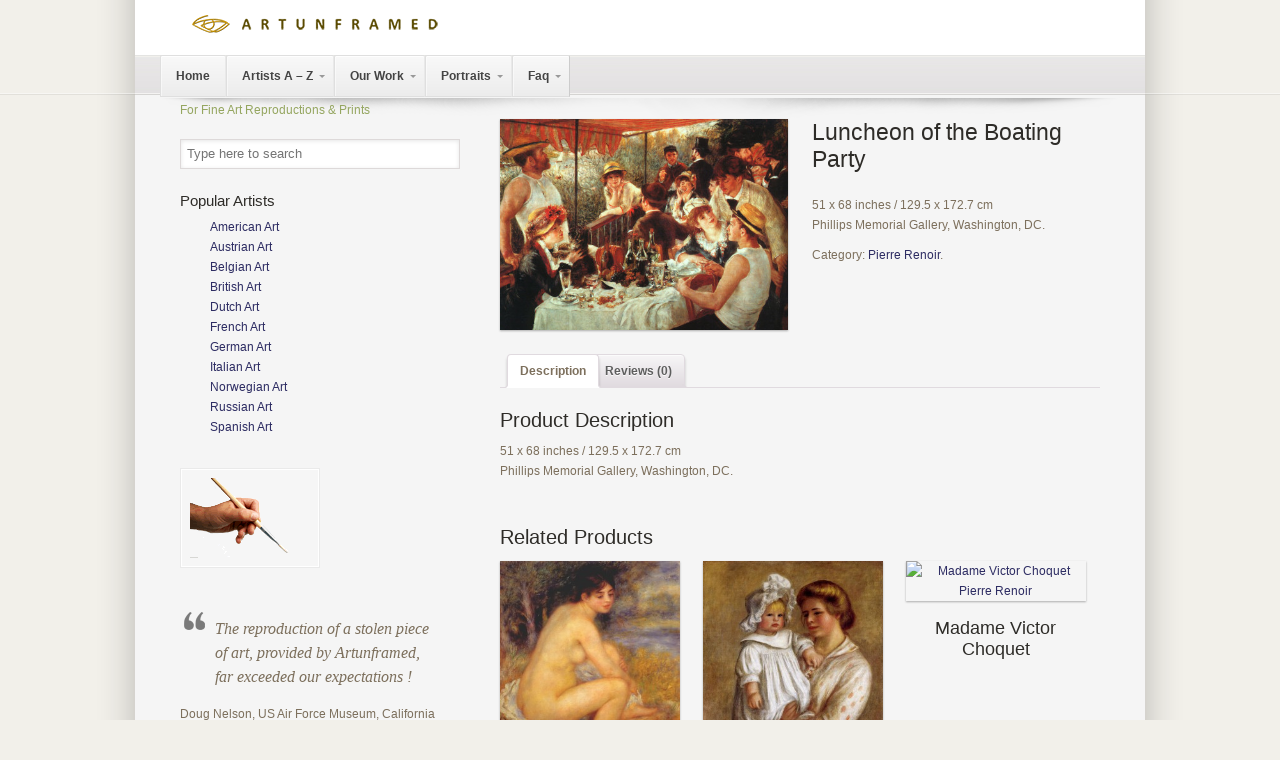

--- FILE ---
content_type: text/html; charset=UTF-8
request_url: https://artunframed.com/shop/luncheon-of-the-boating-party/
body_size: 17241
content:
<!DOCTYPE html PUBLIC "-//W3C//DTD XHTML 1.0 Transitional//EN" "http://www.w3.org/TR/xhtml1/DTD/xhtml1-transitional.dtd">
<html xmlns="http://www.w3.org/1999/xhtml"  xmlns="http://www.w3.org/1999/xhtml" prefix="" lang="en-US">

<head profile="http://gmpg.org/xfn/11">
<meta http-equiv="Content-Type" content="text/html; charset=UTF-8" />
<meta name="viewport" content="width=device-width, initial-scale=1.0" />
<title>Luncheon of the Boating Party  &laquo;  Reproduction Oil Painting | Artunframed</title>

<link rel="pingback" href="https://artunframed.com/xmlrpc.php" />


<!--[if IE 6]>
    <script  type="text/javascript" src="https://artunframed.com/wp-content/themes/u-design/scripts/DD_belatedPNG_0.0.8a-min.js"></script>
    <script  type="text/javascript">
    // <![CDATA[
	DD_belatedPNG.fix('.pngfix, img, #home-page-content li, #page-content li, #bottom li, #footer li, #recentcomments li span');
    // ]]>
    </script>
<![endif]-->
<!--[if lt IE 9]>
    <script src="https://artunframed.com/wp-content/themes/u-design/scripts/css3-mediaqueries.js"></script>
<![endif]-->


<!-- BEGIN Metadata added by the Add-Meta-Tags WordPress plugin -->
<meta name="description" content="51 x 68 inches / 129.5 x 172.7 cm Phillips Memorial Gallery, Washington, DC." />
<meta name="keywords" content="pierre renoir" />
<!-- END Metadata added by the Add-Meta-Tags WordPress plugin -->

<meta name='robots' content='max-image-preview:large' />
<link rel="alternate" type="application/rss+xml" title="Reproduction Oil Painting | Artunframed &raquo; Feed" href="https://artunframed.com/feed/" />
<link rel="alternate" type="application/rss+xml" title="Reproduction Oil Painting | Artunframed &raquo; Comments Feed" href="https://artunframed.com/comments/feed/" />
<link rel="alternate" type="application/rss+xml" title="Reproduction Oil Painting | Artunframed &raquo; Luncheon of the Boating Party Comments Feed" href="https://artunframed.com/shop/luncheon-of-the-boating-party/feed/" />
<link rel="alternate" title="oEmbed (JSON)" type="application/json+oembed" href="https://artunframed.com/wp-json/oembed/1.0/embed?url=https%3A%2F%2Fartunframed.com%2Fshop%2Fluncheon-of-the-boating-party%2F" />
<link rel="alternate" title="oEmbed (XML)" type="text/xml+oembed" href="https://artunframed.com/wp-json/oembed/1.0/embed?url=https%3A%2F%2Fartunframed.com%2Fshop%2Fluncheon-of-the-boating-party%2F&#038;format=xml" />
<style id='wp-img-auto-sizes-contain-inline-css' type='text/css'>
img:is([sizes=auto i],[sizes^="auto," i]){contain-intrinsic-size:3000px 1500px}
/*# sourceURL=wp-img-auto-sizes-contain-inline-css */
</style>
<link rel='stylesheet' id='prettyphoto-css' href='https://artunframed.com/wp-content/plugins/prettyphoto-media/css/prettyPhoto.css?ver=3.1.4' type='text/css' media='screen' />
<style id='wp-emoji-styles-inline-css' type='text/css'>

	img.wp-smiley, img.emoji {
		display: inline !important;
		border: none !important;
		box-shadow: none !important;
		height: 1em !important;
		width: 1em !important;
		margin: 0 0.07em !important;
		vertical-align: -0.1em !important;
		background: none !important;
		padding: 0 !important;
	}
/*# sourceURL=wp-emoji-styles-inline-css */
</style>
<style id='wp-block-library-inline-css' type='text/css'>
:root{--wp-block-synced-color:#7a00df;--wp-block-synced-color--rgb:122,0,223;--wp-bound-block-color:var(--wp-block-synced-color);--wp-editor-canvas-background:#ddd;--wp-admin-theme-color:#007cba;--wp-admin-theme-color--rgb:0,124,186;--wp-admin-theme-color-darker-10:#006ba1;--wp-admin-theme-color-darker-10--rgb:0,107,160.5;--wp-admin-theme-color-darker-20:#005a87;--wp-admin-theme-color-darker-20--rgb:0,90,135;--wp-admin-border-width-focus:2px}@media (min-resolution:192dpi){:root{--wp-admin-border-width-focus:1.5px}}.wp-element-button{cursor:pointer}:root .has-very-light-gray-background-color{background-color:#eee}:root .has-very-dark-gray-background-color{background-color:#313131}:root .has-very-light-gray-color{color:#eee}:root .has-very-dark-gray-color{color:#313131}:root .has-vivid-green-cyan-to-vivid-cyan-blue-gradient-background{background:linear-gradient(135deg,#00d084,#0693e3)}:root .has-purple-crush-gradient-background{background:linear-gradient(135deg,#34e2e4,#4721fb 50%,#ab1dfe)}:root .has-hazy-dawn-gradient-background{background:linear-gradient(135deg,#faaca8,#dad0ec)}:root .has-subdued-olive-gradient-background{background:linear-gradient(135deg,#fafae1,#67a671)}:root .has-atomic-cream-gradient-background{background:linear-gradient(135deg,#fdd79a,#004a59)}:root .has-nightshade-gradient-background{background:linear-gradient(135deg,#330968,#31cdcf)}:root .has-midnight-gradient-background{background:linear-gradient(135deg,#020381,#2874fc)}:root{--wp--preset--font-size--normal:16px;--wp--preset--font-size--huge:42px}.has-regular-font-size{font-size:1em}.has-larger-font-size{font-size:2.625em}.has-normal-font-size{font-size:var(--wp--preset--font-size--normal)}.has-huge-font-size{font-size:var(--wp--preset--font-size--huge)}.has-text-align-center{text-align:center}.has-text-align-left{text-align:left}.has-text-align-right{text-align:right}.has-fit-text{white-space:nowrap!important}#end-resizable-editor-section{display:none}.aligncenter{clear:both}.items-justified-left{justify-content:flex-start}.items-justified-center{justify-content:center}.items-justified-right{justify-content:flex-end}.items-justified-space-between{justify-content:space-between}.screen-reader-text{border:0;clip-path:inset(50%);height:1px;margin:-1px;overflow:hidden;padding:0;position:absolute;width:1px;word-wrap:normal!important}.screen-reader-text:focus{background-color:#ddd;clip-path:none;color:#444;display:block;font-size:1em;height:auto;left:5px;line-height:normal;padding:15px 23px 14px;text-decoration:none;top:5px;width:auto;z-index:100000}html :where(.has-border-color){border-style:solid}html :where([style*=border-top-color]){border-top-style:solid}html :where([style*=border-right-color]){border-right-style:solid}html :where([style*=border-bottom-color]){border-bottom-style:solid}html :where([style*=border-left-color]){border-left-style:solid}html :where([style*=border-width]){border-style:solid}html :where([style*=border-top-width]){border-top-style:solid}html :where([style*=border-right-width]){border-right-style:solid}html :where([style*=border-bottom-width]){border-bottom-style:solid}html :where([style*=border-left-width]){border-left-style:solid}html :where(img[class*=wp-image-]){height:auto;max-width:100%}:where(figure){margin:0 0 1em}html :where(.is-position-sticky){--wp-admin--admin-bar--position-offset:var(--wp-admin--admin-bar--height,0px)}@media screen and (max-width:600px){html :where(.is-position-sticky){--wp-admin--admin-bar--position-offset:0px}}

/*# sourceURL=wp-block-library-inline-css */
</style><style id='global-styles-inline-css' type='text/css'>
:root{--wp--preset--aspect-ratio--square: 1;--wp--preset--aspect-ratio--4-3: 4/3;--wp--preset--aspect-ratio--3-4: 3/4;--wp--preset--aspect-ratio--3-2: 3/2;--wp--preset--aspect-ratio--2-3: 2/3;--wp--preset--aspect-ratio--16-9: 16/9;--wp--preset--aspect-ratio--9-16: 9/16;--wp--preset--color--black: #000000;--wp--preset--color--cyan-bluish-gray: #abb8c3;--wp--preset--color--white: #ffffff;--wp--preset--color--pale-pink: #f78da7;--wp--preset--color--vivid-red: #cf2e2e;--wp--preset--color--luminous-vivid-orange: #ff6900;--wp--preset--color--luminous-vivid-amber: #fcb900;--wp--preset--color--light-green-cyan: #7bdcb5;--wp--preset--color--vivid-green-cyan: #00d084;--wp--preset--color--pale-cyan-blue: #8ed1fc;--wp--preset--color--vivid-cyan-blue: #0693e3;--wp--preset--color--vivid-purple: #9b51e0;--wp--preset--gradient--vivid-cyan-blue-to-vivid-purple: linear-gradient(135deg,rgb(6,147,227) 0%,rgb(155,81,224) 100%);--wp--preset--gradient--light-green-cyan-to-vivid-green-cyan: linear-gradient(135deg,rgb(122,220,180) 0%,rgb(0,208,130) 100%);--wp--preset--gradient--luminous-vivid-amber-to-luminous-vivid-orange: linear-gradient(135deg,rgb(252,185,0) 0%,rgb(255,105,0) 100%);--wp--preset--gradient--luminous-vivid-orange-to-vivid-red: linear-gradient(135deg,rgb(255,105,0) 0%,rgb(207,46,46) 100%);--wp--preset--gradient--very-light-gray-to-cyan-bluish-gray: linear-gradient(135deg,rgb(238,238,238) 0%,rgb(169,184,195) 100%);--wp--preset--gradient--cool-to-warm-spectrum: linear-gradient(135deg,rgb(74,234,220) 0%,rgb(151,120,209) 20%,rgb(207,42,186) 40%,rgb(238,44,130) 60%,rgb(251,105,98) 80%,rgb(254,248,76) 100%);--wp--preset--gradient--blush-light-purple: linear-gradient(135deg,rgb(255,206,236) 0%,rgb(152,150,240) 100%);--wp--preset--gradient--blush-bordeaux: linear-gradient(135deg,rgb(254,205,165) 0%,rgb(254,45,45) 50%,rgb(107,0,62) 100%);--wp--preset--gradient--luminous-dusk: linear-gradient(135deg,rgb(255,203,112) 0%,rgb(199,81,192) 50%,rgb(65,88,208) 100%);--wp--preset--gradient--pale-ocean: linear-gradient(135deg,rgb(255,245,203) 0%,rgb(182,227,212) 50%,rgb(51,167,181) 100%);--wp--preset--gradient--electric-grass: linear-gradient(135deg,rgb(202,248,128) 0%,rgb(113,206,126) 100%);--wp--preset--gradient--midnight: linear-gradient(135deg,rgb(2,3,129) 0%,rgb(40,116,252) 100%);--wp--preset--font-size--small: 13px;--wp--preset--font-size--medium: 20px;--wp--preset--font-size--large: 36px;--wp--preset--font-size--x-large: 42px;--wp--preset--spacing--20: 0.44rem;--wp--preset--spacing--30: 0.67rem;--wp--preset--spacing--40: 1rem;--wp--preset--spacing--50: 1.5rem;--wp--preset--spacing--60: 2.25rem;--wp--preset--spacing--70: 3.38rem;--wp--preset--spacing--80: 5.06rem;--wp--preset--shadow--natural: 6px 6px 9px rgba(0, 0, 0, 0.2);--wp--preset--shadow--deep: 12px 12px 50px rgba(0, 0, 0, 0.4);--wp--preset--shadow--sharp: 6px 6px 0px rgba(0, 0, 0, 0.2);--wp--preset--shadow--outlined: 6px 6px 0px -3px rgb(255, 255, 255), 6px 6px rgb(0, 0, 0);--wp--preset--shadow--crisp: 6px 6px 0px rgb(0, 0, 0);}:where(.is-layout-flex){gap: 0.5em;}:where(.is-layout-grid){gap: 0.5em;}body .is-layout-flex{display: flex;}.is-layout-flex{flex-wrap: wrap;align-items: center;}.is-layout-flex > :is(*, div){margin: 0;}body .is-layout-grid{display: grid;}.is-layout-grid > :is(*, div){margin: 0;}:where(.wp-block-columns.is-layout-flex){gap: 2em;}:where(.wp-block-columns.is-layout-grid){gap: 2em;}:where(.wp-block-post-template.is-layout-flex){gap: 1.25em;}:where(.wp-block-post-template.is-layout-grid){gap: 1.25em;}.has-black-color{color: var(--wp--preset--color--black) !important;}.has-cyan-bluish-gray-color{color: var(--wp--preset--color--cyan-bluish-gray) !important;}.has-white-color{color: var(--wp--preset--color--white) !important;}.has-pale-pink-color{color: var(--wp--preset--color--pale-pink) !important;}.has-vivid-red-color{color: var(--wp--preset--color--vivid-red) !important;}.has-luminous-vivid-orange-color{color: var(--wp--preset--color--luminous-vivid-orange) !important;}.has-luminous-vivid-amber-color{color: var(--wp--preset--color--luminous-vivid-amber) !important;}.has-light-green-cyan-color{color: var(--wp--preset--color--light-green-cyan) !important;}.has-vivid-green-cyan-color{color: var(--wp--preset--color--vivid-green-cyan) !important;}.has-pale-cyan-blue-color{color: var(--wp--preset--color--pale-cyan-blue) !important;}.has-vivid-cyan-blue-color{color: var(--wp--preset--color--vivid-cyan-blue) !important;}.has-vivid-purple-color{color: var(--wp--preset--color--vivid-purple) !important;}.has-black-background-color{background-color: var(--wp--preset--color--black) !important;}.has-cyan-bluish-gray-background-color{background-color: var(--wp--preset--color--cyan-bluish-gray) !important;}.has-white-background-color{background-color: var(--wp--preset--color--white) !important;}.has-pale-pink-background-color{background-color: var(--wp--preset--color--pale-pink) !important;}.has-vivid-red-background-color{background-color: var(--wp--preset--color--vivid-red) !important;}.has-luminous-vivid-orange-background-color{background-color: var(--wp--preset--color--luminous-vivid-orange) !important;}.has-luminous-vivid-amber-background-color{background-color: var(--wp--preset--color--luminous-vivid-amber) !important;}.has-light-green-cyan-background-color{background-color: var(--wp--preset--color--light-green-cyan) !important;}.has-vivid-green-cyan-background-color{background-color: var(--wp--preset--color--vivid-green-cyan) !important;}.has-pale-cyan-blue-background-color{background-color: var(--wp--preset--color--pale-cyan-blue) !important;}.has-vivid-cyan-blue-background-color{background-color: var(--wp--preset--color--vivid-cyan-blue) !important;}.has-vivid-purple-background-color{background-color: var(--wp--preset--color--vivid-purple) !important;}.has-black-border-color{border-color: var(--wp--preset--color--black) !important;}.has-cyan-bluish-gray-border-color{border-color: var(--wp--preset--color--cyan-bluish-gray) !important;}.has-white-border-color{border-color: var(--wp--preset--color--white) !important;}.has-pale-pink-border-color{border-color: var(--wp--preset--color--pale-pink) !important;}.has-vivid-red-border-color{border-color: var(--wp--preset--color--vivid-red) !important;}.has-luminous-vivid-orange-border-color{border-color: var(--wp--preset--color--luminous-vivid-orange) !important;}.has-luminous-vivid-amber-border-color{border-color: var(--wp--preset--color--luminous-vivid-amber) !important;}.has-light-green-cyan-border-color{border-color: var(--wp--preset--color--light-green-cyan) !important;}.has-vivid-green-cyan-border-color{border-color: var(--wp--preset--color--vivid-green-cyan) !important;}.has-pale-cyan-blue-border-color{border-color: var(--wp--preset--color--pale-cyan-blue) !important;}.has-vivid-cyan-blue-border-color{border-color: var(--wp--preset--color--vivid-cyan-blue) !important;}.has-vivid-purple-border-color{border-color: var(--wp--preset--color--vivid-purple) !important;}.has-vivid-cyan-blue-to-vivid-purple-gradient-background{background: var(--wp--preset--gradient--vivid-cyan-blue-to-vivid-purple) !important;}.has-light-green-cyan-to-vivid-green-cyan-gradient-background{background: var(--wp--preset--gradient--light-green-cyan-to-vivid-green-cyan) !important;}.has-luminous-vivid-amber-to-luminous-vivid-orange-gradient-background{background: var(--wp--preset--gradient--luminous-vivid-amber-to-luminous-vivid-orange) !important;}.has-luminous-vivid-orange-to-vivid-red-gradient-background{background: var(--wp--preset--gradient--luminous-vivid-orange-to-vivid-red) !important;}.has-very-light-gray-to-cyan-bluish-gray-gradient-background{background: var(--wp--preset--gradient--very-light-gray-to-cyan-bluish-gray) !important;}.has-cool-to-warm-spectrum-gradient-background{background: var(--wp--preset--gradient--cool-to-warm-spectrum) !important;}.has-blush-light-purple-gradient-background{background: var(--wp--preset--gradient--blush-light-purple) !important;}.has-blush-bordeaux-gradient-background{background: var(--wp--preset--gradient--blush-bordeaux) !important;}.has-luminous-dusk-gradient-background{background: var(--wp--preset--gradient--luminous-dusk) !important;}.has-pale-ocean-gradient-background{background: var(--wp--preset--gradient--pale-ocean) !important;}.has-electric-grass-gradient-background{background: var(--wp--preset--gradient--electric-grass) !important;}.has-midnight-gradient-background{background: var(--wp--preset--gradient--midnight) !important;}.has-small-font-size{font-size: var(--wp--preset--font-size--small) !important;}.has-medium-font-size{font-size: var(--wp--preset--font-size--medium) !important;}.has-large-font-size{font-size: var(--wp--preset--font-size--large) !important;}.has-x-large-font-size{font-size: var(--wp--preset--font-size--x-large) !important;}
/*# sourceURL=global-styles-inline-css */
</style>

<style id='classic-theme-styles-inline-css' type='text/css'>
/*! This file is auto-generated */
.wp-block-button__link{color:#fff;background-color:#32373c;border-radius:9999px;box-shadow:none;text-decoration:none;padding:calc(.667em + 2px) calc(1.333em + 2px);font-size:1.125em}.wp-block-file__button{background:#32373c;color:#fff;text-decoration:none}
/*# sourceURL=/wp-includes/css/classic-themes.min.css */
</style>
<link rel='stylesheet' id='dcjq-mega-menu-css' href='https://artunframed.com/wp-content/plugins/jquery-mega-menu/css/dcjq-mega-menu.css?ver=6.9' type='text/css' media='all' />
<link rel='stylesheet' id='tmls-testimonials-css' href='https://artunframed.com/wp-content/plugins/tmls_testimonials/css/testimonials.css?ver=6.9' type='text/css' media='all' />
<link rel='stylesheet' id='woocommerce-layout-css' href='//artunframed.com/wp-content/plugins/woocommerce/assets/css/woocommerce-layout.css?ver=2.1.5' type='text/css' media='all' />
<link rel='stylesheet' id='woocommerce-smallscreen-css' href='//artunframed.com/wp-content/plugins/woocommerce/assets/css/woocommerce-smallscreen.css?ver=2.1.5' type='text/css' media='only screen and (max-width: 768px)' />
<link rel='stylesheet' id='woocommerce-general-css' href='//artunframed.com/wp-content/plugins/woocommerce/assets/css/woocommerce.css?ver=2.1.5' type='text/css' media='all' />
<link rel='stylesheet' id='wp125style-css' href='https://artunframed.com/wp-content/plugins/wp125/wp125.css?ver=6.9' type='text/css' media='all' />
<link rel='stylesheet' id='ubermenu-basic-css' href='https://artunframed.com/wp-content/plugins/ubermenu/standard/styles/basic.css?ver=2.3.2.2' type='text/css' media='all' />
<link rel='stylesheet' id='ubermenu-silver-tabs-css' href='https://artunframed.com/wp-content/plugins/ubermenu/standard/styles/skins/silvertabs.css?ver=2.3.2.2' type='text/css' media='all' />
<link rel='stylesheet' id='wp-pagenavi-css' href='https://artunframed.com/wp-content/plugins/wp-pagenavi/pagenavi-css.css?ver=2.70' type='text/css' media='all' />
<link rel='stylesheet' id='u-design-woocommerce-styles-css' href='https://artunframed.com/wp-content/plugins/u-design-woocommerce/css/udesign-woocommerce-style.css?ver=2.1.4' type='text/css' media='all' />
<link rel='stylesheet' id='u-design-woocommerce-responsive-css' href='https://artunframed.com/wp-content/plugins/u-design-woocommerce/css/udesign-woocommerce-responsive.css?ver=2.1.4' type='text/css' media='all' />
<link rel='stylesheet' id='u-design-reset-css' href='https://artunframed.com/wp-content/themes/u-design/styles/common-css/reset.css?ver=1.0' type='text/css' media='screen' />
<link rel='stylesheet' id='u-design-text-css' href='https://artunframed.com/wp-content/themes/u-design/styles/style1/css/text.css?ver=1.0' type='text/css' media='screen' />
<link rel='stylesheet' id='u-design-grid-960-css' href='https://artunframed.com/wp-content/themes/u-design/styles/common-css/960.css?ver=1.0' type='text/css' media='screen' />
<link rel='stylesheet' id='u-design-superfish_menu-css' href='https://artunframed.com/wp-content/themes/u-design/scripts/superfish-menu/css/superfish.css?ver=1.7.2' type='text/css' media='screen' />
<link rel='stylesheet' id='u-design-pretty_photo-css' href='https://artunframed.com/wp-content/themes/u-design/scripts/prettyPhoto/css/prettyPhoto.css?ver=3.1.5' type='text/css' media='screen' />
<link rel='stylesheet' id='u-design-style-css' href='https://artunframed.com/wp-content/themes/u-design/styles/style1/css/style.css?ver=2.2.0' type='text/css' media='screen' />
<link rel='stylesheet' id='u-design-custom-style-css' href='https://artunframed.com/wp-content/themes/u-design/styles/custom/custom_style.css?ver=6.9' type='text/css' media='screen' />
<link rel='stylesheet' id='u-design-responsive-css' href='https://artunframed.com/wp-content/themes/u-design/styles/common-css/responsive.css?ver=2.2.0' type='text/css' media='screen' />
<link rel='stylesheet' id='u-design-style-orig-css' href='https://artunframed.com/wp-content/themes/u-design/style.css?ver=1.0' type='text/css' media='screen' />
<script type="text/javascript" src="https://artunframed.com/wp-includes/js/jquery/jquery.min.js?ver=3.7.1" id="jquery-core-js"></script>
<script type="text/javascript" src="https://artunframed.com/wp-includes/js/jquery/jquery-migrate.min.js?ver=3.4.1" id="jquery-migrate-js"></script>
<script type="text/javascript" src="https://artunframed.com/wp-content/plugins/jquery-mega-menu/js/jquery.dcmegamenu.1.3.4.min.js?ver=6.9" id="dcjqmegamenu-js"></script>
<link rel="https://api.w.org/" href="https://artunframed.com/wp-json/" /><link rel="EditURI" type="application/rsd+xml" title="RSD" href="https://artunframed.com/xmlrpc.php?rsd" />
<link rel="canonical" href="https://artunframed.com/shop/luncheon-of-the-boating-party/" />
<link rel='shortlink' href='https://artunframed.com/?p=10767' />
<link rel="alternate" type="application/rss+xml"  title="New products" href="https://artunframed.com/shop/feed/" />

<!-- WooCommerce Version -->
<meta name="generator" content="WooCommerce 2.1.5" />


<style type="text/css">ul.products li.product .price .from, .order-info mark  { color:#7D705D; }</style>
<!-- UberMenu CSS - Controlled through UberMenu Options Panel 
================================================================ -->
<style type="text/css" id="ubermenu-style-generator-css">
/* Image Text Padding */
#megaMenu .ss-nav-menu-with-img > a > .wpmega-link-title, #megaMenu .ss-nav-menu-with-img > a > .wpmega-link-description, #megaMenu .ss-nav-menu-with-img > a > .wpmega-item-description, #megaMenu .ss-nav-menu-with-img > span.um-anchoremulator > .wpmega-link-title, #megaMenu .ss-nav-menu-with-img > span.um-anchoremulator > .wpmega-link-description, #megaMenu .ss-nav-menu-with-img > span.um-anchoremulator > .wpmega-item-description{
  padding-left: 23px;
}	
</style>
<!-- end UberMenu CSS -->
		
			
<!--[if lte IE 9]>
    <link rel="stylesheet" href="https://artunframed.com/wp-content/themes/u-design/styles/common-css/ie-all.css" media="screen" type="text/css" />
<![endif]-->
<!--[if lte IE 7]>
    <link rel="stylesheet" href="https://artunframed.com/wp-content/themes/u-design/styles/common-css/ie6-7.css" media="screen" type="text/css" />
<![endif]-->
<!--[if IE 6]>
    <link rel="stylesheet" href="https://artunframed.com/wp-content/themes/u-design/styles/common-css/ie6.css" media="screen" type="text/css" />
    <style type="text/css">
	body{ behavior: url("https://artunframed.com/wp-content/themes/u-design/scripts/csshover3.htc"); }
    </style>
<![endif]-->
<script>
  (function(i,s,o,g,r,a,m){i['GoogleAnalyticsObject']=r;i[r]=i[r]||function(){
  (i[r].q=i[r].q||[]).push(arguments)},i[r].l=1*new Date();a=s.createElement(o),
  m=s.getElementsByTagName(o)[0];a.async=1;a.src=g;m.parentNode.insertBefore(a,m)
  })(window,document,'script','//www.google-analytics.com/analytics.js','ga');

  ga('create', 'UA-44631361-1', 'artunframed.com');
  ga('send', 'pageview');

</script>
<meta name="p:domain_verify" content="7eb26cb2ced17457f1749b5606928e8c"/></head>
<body class="wp-singular product-template-default single single-product postid-10767 wp-theme-u-design  u-design-responsive-on woocommerce woocommerce-page no_title_section">
    
    <div id="wrapper-1" class="pngfix">
	<div id="top-wrapper">
            <div id="top-elements" class="container_24">

                    <div id="logo" class="grid_14">


                            <div class="site-name"><a  title="Reproduction Oil Painting | Artunframed" class="pngfix" href="https://artunframed.com">Reproduction Oil Painting | Artunframed</a></div>


                    </div>


                    <div id="slogan" class="grid_17">For Fine Art Reproductions &amp; Prints</div>

                    <!-- end logo slogan -->

	    </div>
	    <!-- end top-elements -->

            <div id="main-menu" class="pngfix">

                <div id="dropdown-holder" class="container_24">

<div id="megaMenu" class="megaMenuContainer megaMenu-nojs wpmega-preset-silver-tabs megaResponsive megaResponsiveToggle wpmega-withjs megaMenuOnHover megaFullWidth megaMenuHorizontal wpmega-noconflict megaMinimizeResiduals megaResetStyles"><div id="megaMenuToggle" class="megaMenuToggle">Menu&nbsp; <span class="megaMenuToggle-icon"></span></div><ul id="megaUber" class="megaMenu"><li id="menu-item-1163" class="menu-item menu-item-type-custom menu-item-object-custom menu-item-home ss-nav-menu-item-0 ss-nav-menu-item-depth-0 ss-nav-menu-reg um-flyout-align-center"><a href="http://artunframed.com/"><span class="wpmega-link-title">Home</span></a></li><li id="menu-item-1939" class="menu-item menu-item-type-post_type menu-item-object-page menu-item-has-children mega-with-sub ss-nav-menu-item-1 ss-nav-menu-item-depth-0 ss-nav-menu-mega ss-nav-menu-mega-fullWidth ss-nav-menu-mega-alignCenter ss-nav-menu-nolink"><span class="um-anchoremulator" ><span class="wpmega-link-title">Artists A – Z</span></span>
<ul class="sub-menu sub-menu-1">
<li id="menu-item-1934" class="menu-item menu-item-type-post_type menu-item-object-page ss-nav-menu-item-depth-1"><a href="https://artunframed.com/a/"><span class="wpmega-link-title">A  : Artists</span></a></li><li id="menu-item-1661" class="menu-item menu-item-type-custom menu-item-object-custom ss-nav-menu-item-depth-1"><a href="http://artunframed.com/b/"><span class="wpmega-link-title">B : Artists</span></a></li><li id="menu-item-1921" class="menu-item menu-item-type-post_type menu-item-object-page ss-nav-menu-item-depth-1"><a href="https://artunframed.com/c/"><span class="wpmega-link-title">C : Artists</span></a></li><li id="menu-item-1922" class="menu-item menu-item-type-post_type menu-item-object-page ss-nav-menu-item-depth-1"><a href="https://artunframed.com/d/"><span class="wpmega-link-title">D : Artists</span></a></li><li id="menu-item-1923" class="menu-item menu-item-type-post_type menu-item-object-page ss-nav-menu-item-depth-1"><a href="https://artunframed.com/e/"><span class="wpmega-link-title">E : Artists</span></a></li><li id="menu-item-1924" class="menu-item menu-item-type-post_type menu-item-object-page ss-nav-menu-item-depth-1"><a href="https://artunframed.com/f/"><span class="wpmega-link-title">F : Artists</span></a></li><li id="menu-item-1925" class="menu-item menu-item-type-post_type menu-item-object-page ss-nav-menu-item-depth-1"><a href="https://artunframed.com/g/"><span class="wpmega-link-title">G : Artists</span></a></li><li id="menu-item-1926" class="menu-item menu-item-type-post_type menu-item-object-page ss-nav-menu-item-depth-1"><a href="https://artunframed.com/h-2/"><span class="wpmega-link-title">H : Artists</span></a></li><li id="menu-item-1927" class="menu-item menu-item-type-post_type menu-item-object-page ss-nav-menu-item-depth-1"><a href="https://artunframed.com/i/"><span class="wpmega-link-title">I : Artists</span></a></li><li id="menu-item-1928" class="menu-item menu-item-type-post_type menu-item-object-page ss-nav-menu-item-depth-1"><a href="https://artunframed.com/j/"><span class="wpmega-link-title">J : Artists</span></a></li><li id="menu-item-1929" class="menu-item menu-item-type-post_type menu-item-object-page ss-nav-menu-item-depth-1"><a href="https://artunframed.com/k/"><span class="wpmega-link-title">K : Artists</span></a></li><li id="menu-item-1930" class="menu-item menu-item-type-post_type menu-item-object-page ss-nav-menu-item-depth-1"><a href="https://artunframed.com/l/"><span class="wpmega-link-title">L : Artists</span></a></li><li id="menu-item-1931" class="menu-item menu-item-type-post_type menu-item-object-page ss-nav-menu-item-depth-1"><a href="https://artunframed.com/m/"><span class="wpmega-link-title">M : Artists</span></a></li><li id="menu-item-1932" class="menu-item menu-item-type-post_type menu-item-object-page ss-nav-menu-item-depth-1"><a href="https://artunframed.com/n/"><span class="wpmega-link-title">N : Artists</span></a></li><li id="menu-item-1933" class="menu-item menu-item-type-post_type menu-item-object-page ss-nav-menu-item-depth-1"><a href="https://artunframed.com/o/"><span class="wpmega-link-title">O : Artists</span></a></li><li id="menu-item-1910" class="menu-item menu-item-type-post_type menu-item-object-page ss-nav-menu-item-depth-1"><a href="https://artunframed.com/p/"><span class="wpmega-link-title">P : Artists</span></a></li><li id="menu-item-1911" class="menu-item menu-item-type-post_type menu-item-object-page ss-nav-menu-item-depth-1"><a href="https://artunframed.com/q/"><span class="wpmega-link-title">Q : Artists</span></a></li><li id="menu-item-1912" class="menu-item menu-item-type-post_type menu-item-object-page ss-nav-menu-item-depth-1"><a href="https://artunframed.com/r/"><span class="wpmega-link-title">R : Artists</span></a></li><li id="menu-item-1913" class="menu-item menu-item-type-post_type menu-item-object-page ss-nav-menu-item-depth-1"><a href="https://artunframed.com/s/"><span class="wpmega-link-title">S : Artists</span></a></li><li id="menu-item-1914" class="menu-item menu-item-type-post_type menu-item-object-page ss-nav-menu-item-depth-1"><a href="https://artunframed.com/t/"><span class="wpmega-link-title">T : Artists</span></a></li><li id="menu-item-1915" class="menu-item menu-item-type-post_type menu-item-object-page ss-nav-menu-item-depth-1"><a href="https://artunframed.com/u/"><span class="wpmega-link-title">U : Artists</span></a></li><li id="menu-item-1916" class="menu-item menu-item-type-post_type menu-item-object-page ss-nav-menu-item-depth-1"><a href="https://artunframed.com/v/"><span class="wpmega-link-title">V : Artists</span></a></li><li id="menu-item-1917" class="menu-item menu-item-type-post_type menu-item-object-page ss-nav-menu-item-depth-1"><a href="https://artunframed.com/w/"><span class="wpmega-link-title">W : Artists</span></a></li><li id="menu-item-1918" class="menu-item menu-item-type-post_type menu-item-object-page ss-nav-menu-item-depth-1"><a href="https://artunframed.com/x/"><span class="wpmega-link-title">X : Artists</span></a></li><li id="menu-item-1919" class="menu-item menu-item-type-post_type menu-item-object-page ss-nav-menu-item-depth-1"><a href="https://artunframed.com/y/"><span class="wpmega-link-title">Y : Artists</span></a></li><li id="menu-item-1920" class="menu-item menu-item-type-post_type menu-item-object-page ss-nav-menu-item-depth-1"><a href="https://artunframed.com/z/"><span class="wpmega-link-title">Z : Artists</span></a></li><li id="menu-item-2531" class="menu-item menu-item-type-post_type menu-item-object-page ss-nav-menu-item-depth-1"><a href="https://artunframed.com/unknown/"><span class="wpmega-link-title">Unknown</span></a></li></ul>
</li><li id="menu-item-14124" class="menu-item menu-item-type-post_type menu-item-object-page ss-nav-menu-item-2 ss-nav-menu-item-depth-0 ss-nav-menu-mega ss-nav-menu-mega-alignCenter"><a href="https://artunframed.com/reproduction-gallery/"><span class="wpmega-link-title">Our Work</span></a></li><li id="menu-item-1978" class="menu-item menu-item-type-post_type menu-item-object-page ss-nav-menu-item-3 ss-nav-menu-item-depth-0 ss-nav-menu-mega ss-nav-menu-mega-alignCenter"><a href="https://artunframed.com/portraits/"><span class="wpmega-link-title">Portraits</span></a></li><li id="menu-item-23506" class="menu-item menu-item-type-post_type menu-item-object-page ss-nav-menu-item-4 ss-nav-menu-item-depth-0 ss-nav-menu-mega ss-nav-menu-mega-alignCenter"><a href="https://artunframed.com/faq-6/"><span class="wpmega-link-title">Faq</span></a></li></ul></div>
                </div>

                <!-- end dropdown-holder -->

            </div>

            <!-- end top-main-menu -->

	</div>
	<!-- end top-wrapper -->
        
	<div class="clear"></div>
        



            <div id="page-content-title">

                <div id="page-content-header" class="container_24">


                    <div id="page-title">



                            <h1>Luncheon of the Boating Party</h1>



                    </div>

                    <!-- end page-title -->


                </div>

                <!-- end page-content-header -->

            </div>

            <!-- end page-content-title -->

	    <div class="clear"></div>

	    <div id="page-content">
<div class="no-breadcrumbs-padding"></div>

	<div id="content-container" class="container_24">    <div id="main-content" class="grid_16 push_8">        <div class="main-content-padding">
		
			

<div itemscope itemtype="http://schema.org/Product" id="product-10767" class="post-10767 product type-product status-publish has-post-thumbnail product_cat-pierre-renoir shipping-taxable product-type-simple product-cat-pierre-renoir instock">

	<div class="images">

	<a href="https://artunframed.com/wp-content/uploads/2013/08/Luncheon-of-the-Boating-Party-Pierre-Renoir.jpg" itemprop="image" class="woocommerce-main-image zoom" title="Luncheon of the Boating Party Pierre Renoir" rel="prettyPhoto"><img width="450" height="330" src="https://artunframed.com/wp-content/uploads/2013/08/Luncheon-of-the-Boating-Party-Pierre-Renoir-450x330.jpg" class="attachment-shop_single size-shop_single wp-post-image" alt="Luncheon of the Boating Party Pierre Renoir" title="Luncheon of the Boating Party Pierre Renoir" decoding="async" fetchpriority="high" srcset="https://artunframed.com/wp-content/uploads/2013/08/Luncheon-of-the-Boating-Party-Pierre-Renoir-450x330.jpg 450w, https://artunframed.com/wp-content/uploads/2013/08/Luncheon-of-the-Boating-Party-Pierre-Renoir-80x58.jpg 80w, https://artunframed.com/wp-content/uploads/2013/08/Luncheon-of-the-Boating-Party-Pierre-Renoir-200x147.jpg 200w, https://artunframed.com/wp-content/uploads/2013/08/Luncheon-of-the-Boating-Party-Pierre-Renoir.jpg 800w" sizes="(max-width: 450px) 100vw, 450px" /></a>
	
</div>

	<div class="summary entry-summary">

		<h1 itemprop="name" class="product_title entry-title">Luncheon of the Boating Party</h1><div itemprop="offers" itemscope itemtype="http://schema.org/Offer">

	<p class="price"></p>

	<meta itemprop="price" content="" />
	<meta itemprop="priceCurrency" content="USD" />
	<link itemprop="availability" href="http://schema.org/InStock" />

</div><div itemprop="description">
	<p>51 x 68 inches / 129.5 x 172.7 cm<br />
Phillips Memorial Gallery, Washington, DC.  </p>
</div><div class="product_meta">

	
	
	<span class="posted_in">Category: <a href="https://artunframed.com/Artist/french-art/pierre-renoir/" rel="tag">Pierre Renoir</a>.</span>
	
	
</div>

	</div><!-- .summary -->

	
	<div class="woocommerce-tabs">
		<ul class="tabs">
			
				<li class="description_tab">
					<a href="#tab-description">Description</a>
				</li>

			
				<li class="reviews_tab">
					<a href="#tab-reviews">Reviews (0)</a>
				</li>

					</ul>
		
			<div class="panel entry-content" id="tab-description">
				
<h2>Product Description</h2>

<p>51 x 68 inches / 129.5 x 172.7 cm<br />
Phillips Memorial Gallery, Washington, DC.  </p>
			</div>

		
			<div class="panel entry-content" id="tab-reviews">
				<div id="reviews">
	<div id="comments">
		<h2>Reviews</h2>

		
			<p class="woocommerce-noreviews">There are no reviews yet.</p>

			</div>

	
		<div id="review_form_wrapper">
			<div id="review_form">
					<div id="respond" class="comment-respond">
		<h3 id="reply-title" class="comment-reply-title">Be the first to review &ldquo;Luncheon of the Boating Party&rdquo; <small><a rel="nofollow" id="cancel-comment-reply-link" href="/shop/luncheon-of-the-boating-party/#respond" style="display:none;">Cancel reply</a></small></h3><form action="https://artunframed.com/wp-comments-post.php" method="post" id="commentform" class="comment-form"><p class="comment-form-rating"><label for="rating">Your Rating</label><select name="rating" id="rating">
							<option value="">Rate&hellip;</option>
							<option value="5">Perfect</option>
							<option value="4">Good</option>
							<option value="3">Average</option>
							<option value="2">Not that bad</option>
							<option value="1">Very Poor</option>
						</select></p><p class="comment-form-comment"><label for="comment">Your Review</label><textarea id="comment" name="comment" cols="45" rows="8" aria-required="true"></textarea><input type="hidden" id="_wpnonce" name="_wpnonce" value="b1ac9b1421" /><input type="hidden" name="_wp_http_referer" value="/shop/luncheon-of-the-boating-party/" /></p><p class="comment-form-author"><label for="author">Name <span class="required">*</span></label> <input id="author" name="author" type="text" value="" size="30" aria-required="true" /></p>
<p class="comment-form-email"><label for="email">Email <span class="required">*</span></label> <input id="email" name="email" type="text" value="" size="30" aria-required="true" /></p>
<p class="form-submit"><input name="submit" type="submit" id="submit" class="submit" value="Submit" /> <input type='hidden' name='comment_post_ID' value='10767' id='comment_post_ID' />
<input type='hidden' name='comment_parent' id='comment_parent' value='0' />
</p><p style="display: none;"><input type="hidden" id="akismet_comment_nonce" name="akismet_comment_nonce" value="729473ac58" /></p><p style="display: none !important;" class="akismet-fields-container" data-prefix="ak_"><label>&#916;<textarea name="ak_hp_textarea" cols="45" rows="8" maxlength="100"></textarea></label><input type="hidden" id="ak_js_1" name="ak_js" value="207"/><script>document.getElementById( "ak_js_1" ).setAttribute( "value", ( new Date() ).getTime() );</script></p></form>	</div><!-- #respond -->
				</div>
		</div>

	
	<div class="clear"></div>
</div>			</div>

			</div>


	<div class="related products">

		<h2>Related Products</h2>

		<ul class="products">
			
				<li class="first post-10850 product type-product status-publish has-post-thumbnail product_cat-pierre-renoir shipping-taxable product-type-simple product-cat-pierre-renoir instock">

	
	<a href="https://artunframed.com/shop/nude-in-a-landscape/">

		<img width="289" height="355" src="https://artunframed.com/wp-content/uploads/2013/08/Nude-in-a-Landscape-Pierre-Renoir-289x355.jpg" class="attachment-shop_catalog size-shop_catalog wp-post-image" alt="Nude in a Landscape Pierre Renoir" decoding="async" srcset="https://artunframed.com/wp-content/uploads/2013/08/Nude-in-a-Landscape-Pierre-Renoir-289x355.jpg 289w, https://artunframed.com/wp-content/uploads/2013/08/Nude-in-a-Landscape-Pierre-Renoir-65x80.jpg 65w, https://artunframed.com/wp-content/uploads/2013/08/Nude-in-a-Landscape-Pierre-Renoir-162x200.jpg 162w, https://artunframed.com/wp-content/uploads/2013/08/Nude-in-a-Landscape-Pierre-Renoir.jpg 796w" sizes="(max-width: 289px) 100vw, 289px" />
		<h3>Nude in a Landscape</h3>

		

	</a>

	
</li>
			
				<li class="post-10879 product type-product status-publish has-post-thumbnail product_cat-pierre-renoir shipping-taxable product-type-simple product-cat-pierre-renoir instock">

	
	<a href="https://artunframed.com/shop/claude-and-renee/">

		<img width="283" height="355" src="https://artunframed.com/wp-content/uploads/2013/08/Claude-and-Renee-Pierre-Renoir-283x355.jpg" class="attachment-shop_catalog size-shop_catalog wp-post-image" alt="Claude and Renee Pierre Renoir" decoding="async" srcset="https://artunframed.com/wp-content/uploads/2013/08/Claude-and-Renee-Pierre-Renoir-283x355.jpg 283w, https://artunframed.com/wp-content/uploads/2013/08/Claude-and-Renee-Pierre-Renoir-63x80.jpg 63w, https://artunframed.com/wp-content/uploads/2013/08/Claude-and-Renee-Pierre-Renoir-159x200.jpg 159w, https://artunframed.com/wp-content/uploads/2013/08/Claude-and-Renee-Pierre-Renoir.jpg 815w" sizes="(max-width: 283px) 100vw, 283px" />
		<h3>Claude and Renee</h3>

		

	</a>

	
</li>
			
				<li class="last post-11019 product type-product status-publish has-post-thumbnail product_cat-pierre-renoir shipping-taxable product-type-simple product-cat-pierre-renoir instock">

	
	<a href="https://artunframed.com/shop/madame-victor-choquet/">

		<img width="285" height="355" src="https://artunframed.com/wp-content/uploads/2013/08/Madame-Victor-Choquet-Pierre-Renoir-285x355.jpg" class="attachment-shop_catalog size-shop_catalog wp-post-image" alt="Madame Victor Choquet Pierre Renoir" decoding="async" loading="lazy" srcset="https://artunframed.com/wp-content/uploads/2013/08/Madame-Victor-Choquet-Pierre-Renoir-285x355.jpg 285w, https://artunframed.com/wp-content/uploads/2013/08/Madame-Victor-Choquet-Pierre-Renoir-64x80.jpg 64w, https://artunframed.com/wp-content/uploads/2013/08/Madame-Victor-Choquet-Pierre-Renoir-160x200.jpg 160w, https://artunframed.com/wp-content/uploads/2013/08/Madame-Victor-Choquet-Pierre-Renoir.jpg 523w" sizes="auto, (max-width: 285px) 100vw, 285px" />
		<h3>Madame Victor Choquet</h3>

		

	</a>

	
</li>
			
		</ul>
	</div>


	<meta itemprop="url" content="https://artunframed.com/shop/luncheon-of-the-boating-party/" />

</div><!-- #product-10767 -->


		
	        </div><!-- end main-content-padding -->    </div><!-- end main-content -->
	<div id="sidebar" class="grid_8 pull_16 sidebar-box">
	    <div id="sidebarSubnav">

<div id="search-5" class="widget widget_search substitute_widget_class"><form role="search" method="get" id="searchform" action="https://artunframed.com" >

    <div><label class="screen-reader-text" for="s">Search for:</label>

	<input type="text" value="" name="s" id="s" />

	<input type="submit" id="searchsubmit" value="Search" />

    </div>

    </form></div><div id="dc_jqmegamenu_widget-12" class="widget  substitute_widget_class"><h3 class="widgettitle">Popular Artists</h3>		<div class="dcjq-mega-menu" id="dc_jqmegamenu_widget-12-item">
		
		<ul id="menu-artists-2" class="menu"><li id="menu-item-13713" class="menu-item menu-item-type-taxonomy menu-item-object-product_cat menu-item-has-children menu-item-13713"><a href="https://artunframed.com/Artist/american-art/">American Art</a>
<ul class="sub-menu">
	<li id="menu-item-13702" class="menu-item menu-item-type-taxonomy menu-item-object-product_cat menu-item-13702"><a href="https://artunframed.com/Artist/american-art/albert-bierstadt/">Albert Bierstadt</a></li>
	<li id="menu-item-13712" class="menu-item menu-item-type-taxonomy menu-item-object-product_cat menu-item-13712"><a href="https://artunframed.com/Artist/american-art/mary-cassatt/">Mary Cassatt</a></li>
	<li id="menu-item-13711" class="menu-item menu-item-type-taxonomy menu-item-object-product_cat menu-item-13711"><a href="https://artunframed.com/Artist/american-art/john-singleton-copley/">John Singleton Copley</a></li>
	<li id="menu-item-13708" class="menu-item menu-item-type-taxonomy menu-item-object-product_cat menu-item-13708"><a href="https://artunframed.com/Artist/american-art/childe-hassam/">Childe Hassam</a></li>
	<li id="menu-item-13709" class="menu-item menu-item-type-taxonomy menu-item-object-product_cat menu-item-13709"><a href="https://artunframed.com/Artist/american-art/frederic-remington/">Frederic Remington</a></li>
	<li id="menu-item-13707" class="menu-item menu-item-type-taxonomy menu-item-object-product_cat menu-item-13707"><a href="https://artunframed.com/Artist/american-art/charles-m-russell/">Charles M Russell</a></li>
	<li id="menu-item-13703" class="menu-item menu-item-type-taxonomy menu-item-object-product_cat menu-item-13703"><a href="https://artunframed.com/Artist/american-art/john-singer-sargent/">John Singer Sargent</a></li>
	<li id="menu-item-13710" class="menu-item menu-item-type-taxonomy menu-item-object-product_cat menu-item-13710"><a href="https://artunframed.com/Artist/american-art/gilbert-charles-stuart/">Gilbert Charles Stuart</a></li>
	<li id="menu-item-13714" class="menu-item menu-item-type-taxonomy menu-item-object-product_cat menu-item-13714"><a href="https://artunframed.com/Artist/american-art/thomas-eakins/">Thomas Eakins</a></li>
	<li id="menu-item-13715" class="menu-item menu-item-type-taxonomy menu-item-object-product_cat menu-item-13715"><a href="https://artunframed.com/Artist/american-art/william-merrit-chase/">William Merrit Chase</a></li>
	<li id="menu-item-13716" class="menu-item menu-item-type-taxonomy menu-item-object-product_cat menu-item-13716"><a href="https://artunframed.com/Artist/american-art/winslow-homer-american-art/">Winslow Homer</a></li>
</ul>
</li>
<li id="menu-item-13717" class="menu-item menu-item-type-taxonomy menu-item-object-product_cat menu-item-has-children menu-item-13717"><a href="https://artunframed.com/Artist/austrian-art/">Austrian Art</a>
<ul class="sub-menu">
	<li id="menu-item-13706" class="menu-item menu-item-type-taxonomy menu-item-object-product_cat menu-item-13706"><a href="https://artunframed.com/Artist/austrian-art/gustav-klimt/">Gustav Klimt</a></li>
</ul>
</li>
<li id="menu-item-13718" class="menu-item menu-item-type-taxonomy menu-item-object-product_cat menu-item-has-children menu-item-13718"><a href="https://artunframed.com/Artist/belgian-art/">Belgian Art</a>
<ul class="sub-menu">
	<li id="menu-item-13719" class="menu-item menu-item-type-taxonomy menu-item-object-product_cat menu-item-13719"><a href="https://artunframed.com/Artist/belgian-art/peter-paul-rubens/">Peter Paul Rubens</a></li>
	<li id="menu-item-13720" class="menu-item menu-item-type-taxonomy menu-item-object-product_cat menu-item-13720"><a href="https://artunframed.com/Artist/belgian-art/pieter-brueghel/">Pieter Brueghel</a></li>
</ul>
</li>
<li id="menu-item-13721" class="menu-item menu-item-type-taxonomy menu-item-object-product_cat menu-item-has-children menu-item-13721"><a href="https://artunframed.com/Artist/british-art/">British Art</a>
<ul class="sub-menu">
	<li id="menu-item-13722" class="menu-item menu-item-type-taxonomy menu-item-object-product_cat menu-item-13722"><a href="https://artunframed.com/Artist/british-art/dante-gabriel-rossetti/">Dante Gabriel Rossetti</a></li>
	<li id="menu-item-13723" class="menu-item menu-item-type-taxonomy menu-item-object-product_cat menu-item-13723"><a href="https://artunframed.com/Artist/british-art/edward-burne-jones/">Edward Burne-Jones</a></li>
	<li id="menu-item-13724" class="menu-item menu-item-type-taxonomy menu-item-object-product_cat menu-item-13724"><a href="https://artunframed.com/Artist/british-art/john-constable/">John Constable</a></li>
	<li id="menu-item-13725" class="menu-item menu-item-type-taxonomy menu-item-object-product_cat menu-item-13725"><a href="https://artunframed.com/Artist/british-art/john-william-waterhouse/">John William Waterhouse</a></li>
	<li id="menu-item-13726" class="menu-item menu-item-type-taxonomy menu-item-object-product_cat menu-item-13726"><a href="https://artunframed.com/Artist/british-art/joseph-mallord-william-turner/">Joseph Mallord William Turner</a></li>
	<li id="menu-item-13727" class="menu-item menu-item-type-taxonomy menu-item-object-product_cat menu-item-13727"><a href="https://artunframed.com/Artist/british-art/lawrence-alma-tadema/">Lawrence Alma Tadema</a></li>
	<li id="menu-item-13728" class="menu-item menu-item-type-taxonomy menu-item-object-product_cat menu-item-13728"><a href="https://artunframed.com/Artist/british-art/thomas-gainsborough/">Thomas Gainsborough</a></li>
</ul>
</li>
<li id="menu-item-13729" class="menu-item menu-item-type-taxonomy menu-item-object-product_cat menu-item-has-children menu-item-13729"><a href="https://artunframed.com/Artist/dutch-art/">Dutch Art</a>
<ul class="sub-menu">
	<li id="menu-item-13733" class="menu-item menu-item-type-taxonomy menu-item-object-product_cat menu-item-13733"><a href="https://artunframed.com/Artist/dutch-art/vincent-van-gogh/">Vincent van Gogh</a></li>
	<li id="menu-item-13730" class="menu-item menu-item-type-taxonomy menu-item-object-product_cat menu-item-13730"><a href="https://artunframed.com/Artist/dutch-art/frans-hals/">Frans Hals</a></li>
	<li id="menu-item-13732" class="menu-item menu-item-type-taxonomy menu-item-object-product_cat menu-item-13732"><a href="https://artunframed.com/Artist/dutch-art/rembrandt/">Rembrandt</a></li>
	<li id="menu-item-13731" class="menu-item menu-item-type-taxonomy menu-item-object-product_cat menu-item-13731"><a href="https://artunframed.com/Artist/dutch-art/jan-vermeer/">Jan Vermeer</a></li>
</ul>
</li>
<li id="menu-item-13734" class="menu-item menu-item-type-taxonomy menu-item-object-product_cat menu-item-has-children menu-item-13734"><a href="https://artunframed.com/Artist/french-art/">French Art</a>
<ul class="sub-menu">
	<li id="menu-item-13739" class="menu-item menu-item-type-taxonomy menu-item-object-product_cat menu-item-13739"><a href="https://artunframed.com/Artist/french-art/francois-boucher-french-art/">François Boucher</a></li>
	<li id="menu-item-13746" class="menu-item menu-item-type-taxonomy menu-item-object-product_cat menu-item-13746"><a href="https://artunframed.com/Artist/french-art/william-adolphe-bouguereau/">William-Adolphe Bouguereau</a></li>
	<li id="menu-item-13700" class="menu-item menu-item-type-taxonomy menu-item-object-product_cat menu-item-13700"><a href="https://artunframed.com/Artist/french-art/paul-cezanne-french-art/">Paul Cézanne</a></li>
	<li id="menu-item-13697" class="menu-item menu-item-type-taxonomy menu-item-object-product_cat menu-item-13697"><a href="https://artunframed.com/Artist/french-art/edgar-degas/">Edgar Degas</a></li>
	<li id="menu-item-13738" class="menu-item menu-item-type-taxonomy menu-item-object-product_cat menu-item-13738"><a href="https://artunframed.com/Artist/french-art/eugene-delacroix-french-art/">Eugène Delacroix</a></li>
	<li id="menu-item-13701" class="menu-item menu-item-type-taxonomy menu-item-object-product_cat menu-item-13701"><a href="https://artunframed.com/Artist/french-art/paul-gauguin/">Paul Gauguin</a></li>
	<li id="menu-item-13743" class="menu-item menu-item-type-taxonomy menu-item-object-product_cat menu-item-13743"><a href="https://artunframed.com/Artist/french-art/jean-leon-gerome/">Jean-Léon Gérôme</a></li>
	<li id="menu-item-13737" class="menu-item menu-item-type-taxonomy menu-item-object-product_cat menu-item-13737"><a href="https://artunframed.com/Artist/french-art/edouard-manet/">Edouard Manet</a></li>
	<li id="menu-item-13699" class="menu-item menu-item-type-taxonomy menu-item-object-product_cat menu-item-13699"><a href="https://artunframed.com/Artist/french-art/claude-monet/">Claude Monet</a></li>
	<li id="menu-item-13735" class="menu-item menu-item-type-taxonomy menu-item-object-product_cat menu-item-13735"><a href="https://artunframed.com/Artist/french-art/camille-pissarro/">Camille Pissarro</a></li>
	<li id="menu-item-13744" class="menu-item menu-item-type-taxonomy menu-item-object-product_cat menu-item-13744"><a href="https://artunframed.com/Artist/french-art/odilon-redon/">Odilon Redon</a></li>
	<li id="menu-item-13698" class="menu-item menu-item-type-taxonomy menu-item-object-product_cat menu-item-13698"><a href="https://artunframed.com/Artist/french-art/pierre-renoir/">Pierre Renoir</a></li>
	<li id="menu-item-13736" class="menu-item menu-item-type-taxonomy menu-item-object-product_cat menu-item-13736"><a href="https://artunframed.com/Artist/french-art/chaim-soutine/">Chaim Soutine</a></li>
	<li id="menu-item-13740" class="menu-item menu-item-type-taxonomy menu-item-object-product_cat menu-item-13740"><a href="https://artunframed.com/Artist/french-art/henri-toulouse-lautrec/">Henri Toulouse-Lautrec</a></li>
	<li id="menu-item-13741" class="menu-item menu-item-type-taxonomy menu-item-object-product_cat menu-item-13741"><a href="https://artunframed.com/Artist/french-art/jacques-louis-david/">Jacques-Louis David</a></li>
	<li id="menu-item-13742" class="menu-item menu-item-type-taxonomy menu-item-object-product_cat menu-item-13742"><a href="https://artunframed.com/Artist/french-art/james-tissot/">James Tissot</a></li>
</ul>
</li>
<li id="menu-item-13745" class="menu-item menu-item-type-taxonomy menu-item-object-product_cat menu-item-has-children menu-item-13745"><a href="https://artunframed.com/Artist/german-art/">German Art</a>
<ul class="sub-menu">
	<li id="menu-item-13747" class="menu-item menu-item-type-taxonomy menu-item-object-product_cat menu-item-13747"><a href="https://artunframed.com/Artist/german-art/albrecht-durer/">Albrecht Dürer</a></li>
	<li id="menu-item-13748" class="menu-item menu-item-type-taxonomy menu-item-object-product_cat menu-item-13748"><a href="https://artunframed.com/Artist/german-art/august-macke/">August Macke</a></li>
	<li id="menu-item-13749" class="menu-item menu-item-type-taxonomy menu-item-object-product_cat menu-item-13749"><a href="https://artunframed.com/Artist/german-art/franz-marc/">Franz Marc</a></li>
	<li id="menu-item-13750" class="menu-item menu-item-type-taxonomy menu-item-object-product_cat menu-item-13750"><a href="https://artunframed.com/Artist/german-art/hans-memling/">Hans Memling</a></li>
	<li id="menu-item-13705" class="menu-item menu-item-type-taxonomy menu-item-object-product_cat menu-item-13705"><a href="https://artunframed.com/Artist/german-art/franz-xaver-winterhalter/">Franz Xaver Winterhalter</a></li>
</ul>
</li>
<li id="menu-item-13751" class="menu-item menu-item-type-taxonomy menu-item-object-product_cat menu-item-has-children menu-item-13751"><a href="https://artunframed.com/Artist/italian-art/">Italian Art</a>
<ul class="sub-menu">
	<li id="menu-item-13752" class="menu-item menu-item-type-taxonomy menu-item-object-product_cat menu-item-13752"><a href="https://artunframed.com/Artist/italian-art/antonio-da-correggio/">Antonio da Correggio</a></li>
	<li id="menu-item-13753" class="menu-item menu-item-type-taxonomy menu-item-object-product_cat menu-item-13753"><a href="https://artunframed.com/Artist/italian-art/canaletto/">Canaletto</a></li>
	<li id="menu-item-13754" class="menu-item menu-item-type-taxonomy menu-item-object-product_cat menu-item-13754"><a href="https://artunframed.com/Artist/italian-art/caravaggio/">Caravaggio</a></li>
	<li id="menu-item-13755" class="menu-item menu-item-type-taxonomy menu-item-object-product_cat menu-item-13755"><a href="https://artunframed.com/Artist/italian-art/leonardo-da-vinci-italian-art/">Leonardo Da Vinci</a></li>
	<li id="menu-item-13756" class="menu-item menu-item-type-taxonomy menu-item-object-product_cat menu-item-13756"><a href="https://artunframed.com/Artist/italian-art/michelangelo/">Michelangelo</a></li>
	<li id="menu-item-13757" class="menu-item menu-item-type-taxonomy menu-item-object-product_cat menu-item-13757"><a href="https://artunframed.com/Artist/italian-art/raphael/">Raphael</a></li>
	<li id="menu-item-13758" class="menu-item menu-item-type-taxonomy menu-item-object-product_cat menu-item-13758"><a href="https://artunframed.com/Artist/italian-art/sandro-botticelli/">Sandro Botticelli</a></li>
	<li id="menu-item-13759" class="menu-item menu-item-type-taxonomy menu-item-object-product_cat menu-item-13759"><a href="https://artunframed.com/Artist/italian-art/titian/">Titian</a></li>
</ul>
</li>
<li id="menu-item-13760" class="menu-item menu-item-type-taxonomy menu-item-object-product_cat menu-item-has-children menu-item-13760"><a href="https://artunframed.com/Artist/norwegian-art/">Norwegian Art</a>
<ul class="sub-menu">
	<li id="menu-item-13761" class="menu-item menu-item-type-taxonomy menu-item-object-product_cat menu-item-13761"><a href="https://artunframed.com/Artist/norwegian-art/edvard-munch/">Edvard Munch</a></li>
</ul>
</li>
<li id="menu-item-13762" class="menu-item menu-item-type-taxonomy menu-item-object-product_cat menu-item-has-children menu-item-13762"><a href="https://artunframed.com/Artist/russian-art/">Russian Art</a>
<ul class="sub-menu">
	<li id="menu-item-13767" class="menu-item menu-item-type-taxonomy menu-item-object-product_cat menu-item-13767"><a href="https://artunframed.com/Artist/russian-art/wassily-kandinsky/">Wassily Kandinsky</a></li>
</ul>
</li>
<li id="menu-item-13763" class="menu-item menu-item-type-taxonomy menu-item-object-product_cat menu-item-has-children menu-item-13763"><a href="https://artunframed.com/Artist/spanish-art/">Spanish Art</a>
<ul class="sub-menu">
	<li id="menu-item-13766" class="menu-item menu-item-type-taxonomy menu-item-object-product_cat menu-item-13766"><a href="https://artunframed.com/Artist/spanish-art/francisco-goya/">Francisco Goya</a></li>
	<li id="menu-item-13765" class="menu-item menu-item-type-taxonomy menu-item-object-product_cat menu-item-13765"><a href="https://artunframed.com/Artist/spanish-art/el-greco/">El Greco</a></li>
	<li id="menu-item-13764" class="menu-item menu-item-type-taxonomy menu-item-object-product_cat menu-item-13764"><a href="https://artunframed.com/Artist/spanish-art/diego-velazquez/">Diego Velázquez</a></li>
</ul>
</li>
</ul>		
		</div>
		</div><div id="text-33" class="widget widget_text substitute_widget_class">			<div class="textwidget"><div class="custom-frame-wrapper alignleft"><div class="custom-frame-inner-wrapper"><div class="custom-frame-padding">    <img src="http://artunframed.com/wp-content/uploads/2013/09/brushgif2.gif" alt="Artist with paint brush" /></div></div></div></div>
		</div><div id="text-40" class="widget widget_text substitute_widget_class">			<div class="textwidget"><blockquote class="alignleft"><p>The reproduction of a stolen piece of art, provided by Artunframed, far exceeded our expectations !</p></blockquote>
<p>Doug Nelson, US Air Force Museum, California</p>
</div>
		</div><div id="text-50" class="widget widget_text substitute_widget_class">			<div class="textwidget"><div class="custom-frame-wrapper alignleft frame-shadow"><div class="custom-frame-inner-wrapper"><div class="custom-frame-padding">    <img src="http://artunframed.com/wp-content/uploads/2013/09/artist59.gif" alt="Reproduction Artist" /></div></div></div>

<div class="simple" style="background-color:#EEEEEE; color:#333333;"><div class="inner-padding">Artists : Join our team and receive 90% of the commission fee

<a href="http://artunframed.com/artists-application/" style="text-decoration: none">Click here for more information</a> </div></div></div>
		</div><div id="text-43" class="widget widget_text substitute_widget_class">			<div class="textwidget"><script type="text/javascript" src="http://www.brainyquote.com/link/quotear.js"></script>
<small><i><a href="" target="_blank"></a></i></small></div>
		</div>                
	    </div>
	    <!-- end sidebarSubnav -->
	</div>
	<!-- end sidebar -->


</div><!-- end content-container -->
	


</div><!-- end page-content -->

<div class="clear"></div>

	    <div id="bottom-bg">
		<div id="bottom" class="container_24">
		    <div class="bottom-content-padding">
<div id='bottom_2' class='one_half'><div class='column-content-wrapper'><div class="bottom-col-content widget_text substitute_widget_class"><h3 class="bottom-col-title">Commissions</h3>			<div class="textwidget"><p>Commission a portrait or reproduction, entirely hand painted in oils on canvas. </p>
<p>We represent a number of gifted artists who can reproduce virtually any painting or paint any subject from your own supplied photographs</p>
<p><a href="http://artunframed.com/reproduction-gallery/" style="text-decoration: none">Click here to view their work</a> </p>
</div>
		</div></div></div><!-- end bottom_2 --><div id='bottom_4' class='one_half last_column'><div class='column-content-wrapper'><div class="bottom-col-content widget_text substitute_widget_class"><h3 class="bottom-col-title">Contact Us</h3>			<div class="textwidget"><p>European Office :<br />
The Art Studio, Kemp House, 152-160 City Road, London, EC1V 2NX, England</p>
<p>US Office :<br />
The Art Studio, 14350 60th St North Suite 26053, Clearwater, FL. 33760</p>
<p>&nbsp;</p>
</div>
		</div></div></div><!-- end bottom_4 -->		    </div>
		    <!-- end bottom-content-padding -->
		</div>
		<!-- end bottom -->
	    </div>
	    <!-- end bottom-bg -->

	    <div class="clear"></div>


	<div id="footer-bg">
		<div id="footer" class="container_24 footer-top">

		    <div id="footer_text" class="grid_20">

			<div>

© <a href="http://www.designlakeland.com">Design Lakeland</a>
			</div>

		    </div>


		    <div class="back-to-top">

			<a href="#top">Back to Top</a>

		    </div>

		</div>
	</div>

	<div class="clear"></div>





    </div><!-- end wrapper-1 -->

    <script type="speculationrules">
{"prefetch":[{"source":"document","where":{"and":[{"href_matches":"/*"},{"not":{"href_matches":["/wp-*.php","/wp-admin/*","/wp-content/uploads/*","/wp-content/*","/wp-content/plugins/*","/wp-content/themes/u-design/*","/*\\?(.+)"]}},{"not":{"selector_matches":"a[rel~=\"nofollow\"]"}},{"not":{"selector_matches":".no-prefetch, .no-prefetch a"}}]},"eagerness":"conservative"}]}
</script>
			<script type="text/javascript">
				jQuery(document).ready(function($) {
					jQuery('#dc_jqmegamenu_widget-9-item .menu').dcMegaMenu({
						rowItems: 1,
						subMenuWidth: '',
						speed: 'slow',
						effect: 'fade',
						event: 'hover'
											});
				});
			</script>
		
						<script type="text/javascript">
				jQuery(document).ready(function($) {
					jQuery('#dc_jqmegamenu_widget-10-item .menu').dcMegaMenu({
						rowItems: 1,
						subMenuWidth: '',
						speed: 'slow',
						effect: 'slide',
						event: 'hover'
											});
				});
			</script>
		
						<script type="text/javascript">
				jQuery(document).ready(function($) {
					jQuery('#dc_jqmegamenu_widget-11-item .menu').dcMegaMenu({
						rowItems: 1,
						subMenuWidth: '',
						speed: 'slow',
						effect: 'slide',
						event: 'hover'
											});
				});
			</script>
		
						<script type="text/javascript">
				jQuery(document).ready(function($) {
					jQuery('#dc_jqmegamenu_widget-12-item .menu').dcMegaMenu({
						rowItems: 1,
						subMenuWidth: '',
						speed: 'slow',
						effect: 'slide',
						event: 'hover'
											});
				});
			</script>
		
						<script type="text/javascript">
				jQuery(document).ready(function($) {
					jQuery('#dc_jqmegamenu_widget-14-item .menu').dcMegaMenu({
						rowItems: 1,
						subMenuWidth: '',
						speed: 0,
						effect: 'fade',
						event: 'hover'
											});
				});
			</script>
		
			<script type="text/javascript" src="https://artunframed.com/wp-content/plugins/prettyphoto-media/js/jquery.prettyPhoto.min.js?ver=3.1.4" id="prettyphoto-js"></script>
<script type="text/javascript" src="https://artunframed.com/wp-content/plugins/ubermenu/core/js/hoverIntent.js?ver=6.9" id="hoverintent-js"></script>
<script type="text/javascript" id="ubermenu-js-extra">
/* <![CDATA[ */
var uberMenuSettings = {"speed":"300","trigger":"hoverIntent","orientation":"horizontal","transition":"slide","hoverInterval":"20","hoverTimeout":"400","removeConflicts":"on","autoAlign":"off","noconflict":"off","fullWidthSubs":"off","androidClick":"on","iOScloseButton":"on","loadGoogleMaps":"off","repositionOnLoad":"off"};
//# sourceURL=ubermenu-js-extra
/* ]]> */
</script>
<script type="text/javascript" src="https://artunframed.com/wp-content/plugins/ubermenu/core/js/ubermenu.min.js?ver=6.9" id="ubermenu-js"></script>
<script type="text/javascript" src="https://artunframed.com/wp-includes/js/comment-reply.min.js?ver=6.9" id="comment-reply-js" async="async" data-wp-strategy="async" fetchpriority="low"></script>
<script type="text/javascript" src="https://artunframed.com/wp-content/plugins/tmls_testimonials/js/helper-plugins/jquery.touchSwipe.min.js" id="bth_touchSwipe-js"></script>
<script type="text/javascript" src="https://artunframed.com/wp-content/plugins/tmls_testimonials/js/jquery.carouFredSel-6.2.1.js" id="bth_carouFredSel-js"></script>
<script type="text/javascript" src="https://artunframed.com/wp-content/plugins/tmls_testimonials/js/testimonials.js" id="tmls-testimonials-js-js"></script>
<script type="text/javascript" id="wc-add-to-cart-js-extra">
/* <![CDATA[ */
var wc_add_to_cart_params = {"ajax_url":"/wp-admin/admin-ajax.php","ajax_loader_url":"//artunframed.com/wp-content/plugins/woocommerce/assets/images/ajax-loader@2x.gif","i18n_view_cart":"View Cart","cart_url":"https://artunframed.com/cart/","is_cart":"","cart_redirect_after_add":"yes"};
//# sourceURL=wc-add-to-cart-js-extra
/* ]]> */
</script>
<script type="text/javascript" src="//artunframed.com/wp-content/plugins/woocommerce/assets/js/frontend/add-to-cart.min.js?ver=2.1.5" id="wc-add-to-cart-js"></script>
<script type="text/javascript" id="wc-single-product-js-extra">
/* <![CDATA[ */
var wc_single_product_params = {"i18n_required_rating_text":"Please select a rating","review_rating_required":"yes"};
//# sourceURL=wc-single-product-js-extra
/* ]]> */
</script>
<script type="text/javascript" src="//artunframed.com/wp-content/plugins/woocommerce/assets/js/frontend/single-product.min.js?ver=2.1.5" id="wc-single-product-js"></script>
<script type="text/javascript" src="//artunframed.com/wp-content/plugins/woocommerce/assets/js/jquery-blockui/jquery.blockUI.min.js?ver=2.60" id="jquery-blockui-js"></script>
<script type="text/javascript" id="woocommerce-js-extra">
/* <![CDATA[ */
var woocommerce_params = {"ajax_url":"/wp-admin/admin-ajax.php","ajax_loader_url":"//artunframed.com/wp-content/plugins/woocommerce/assets/images/ajax-loader@2x.gif"};
//# sourceURL=woocommerce-js-extra
/* ]]> */
</script>
<script type="text/javascript" src="//artunframed.com/wp-content/plugins/woocommerce/assets/js/frontend/woocommerce.min.js?ver=2.1.5" id="woocommerce-js"></script>
<script type="text/javascript" src="//artunframed.com/wp-content/plugins/woocommerce/assets/js/jquery-cookie/jquery.cookie.min.js?ver=1.3.1" id="jquery-cookie-js"></script>
<script type="text/javascript" id="wc-cart-fragments-js-extra">
/* <![CDATA[ */
var wc_cart_fragments_params = {"ajax_url":"/wp-admin/admin-ajax.php","fragment_name":"wc_fragments"};
//# sourceURL=wc-cart-fragments-js-extra
/* ]]> */
</script>
<script type="text/javascript" src="//artunframed.com/wp-content/plugins/woocommerce/assets/js/frontend/cart-fragments.min.js?ver=2.1.5" id="wc-cart-fragments-js"></script>
<script type="text/javascript" src="https://artunframed.com/wp-content/themes/u-design/scripts/prettyPhoto/js/jquery.prettyPhoto.js?ver=3.1.5" id="pretty_photo_lib-js"></script>
<script type="text/javascript" src="https://artunframed.com/wp-content/themes/u-design/scripts/prettyPhoto/custom_params.js?ver=3.1.5" id="custom_pretty_photo-js"></script>
<script type="text/javascript" src="https://artunframed.com/wp-content/themes/u-design/scripts/superfish-menu/js/superfish.combined.js?ver=1.7.2" id="superfish-menu-js"></script>
<script type="text/javascript" id="udesign-scripts-js-extra">
/* <![CDATA[ */
var udesign_script_vars = {"search_widget_placeholder":"Type here to search"};
//# sourceURL=udesign-scripts-js-extra
/* ]]> */
</script>
<script type="text/javascript" src="https://artunframed.com/wp-content/themes/u-design/scripts/script.js?ver=1.0" id="udesign-scripts-js"></script>
<script type="text/javascript" src="https://artunframed.com/wp-content/themes/u-design/scripts/responsive/selectnav/selectnav.min.js?ver=0.1" id="udesign-responsive-menu-1-js"></script>
<script type="text/javascript" src="https://artunframed.com/wp-content/themes/u-design/scripts/responsive/selectnav/selectnav-options.js?ver=0.1" id="udesign-responsive-menu-1-options-js"></script>
<script defer type="text/javascript" src="https://artunframed.com/wp-content/plugins/akismet/_inc/akismet-frontend.js?ver=1762996624" id="akismet-frontend-js"></script>
<script id="wp-emoji-settings" type="application/json">
{"baseUrl":"https://s.w.org/images/core/emoji/17.0.2/72x72/","ext":".png","svgUrl":"https://s.w.org/images/core/emoji/17.0.2/svg/","svgExt":".svg","source":{"concatemoji":"https://artunframed.com/wp-includes/js/wp-emoji-release.min.js?ver=6.9"}}
</script>
<script type="module">
/* <![CDATA[ */
/*! This file is auto-generated */
const a=JSON.parse(document.getElementById("wp-emoji-settings").textContent),o=(window._wpemojiSettings=a,"wpEmojiSettingsSupports"),s=["flag","emoji"];function i(e){try{var t={supportTests:e,timestamp:(new Date).valueOf()};sessionStorage.setItem(o,JSON.stringify(t))}catch(e){}}function c(e,t,n){e.clearRect(0,0,e.canvas.width,e.canvas.height),e.fillText(t,0,0);t=new Uint32Array(e.getImageData(0,0,e.canvas.width,e.canvas.height).data);e.clearRect(0,0,e.canvas.width,e.canvas.height),e.fillText(n,0,0);const a=new Uint32Array(e.getImageData(0,0,e.canvas.width,e.canvas.height).data);return t.every((e,t)=>e===a[t])}function p(e,t){e.clearRect(0,0,e.canvas.width,e.canvas.height),e.fillText(t,0,0);var n=e.getImageData(16,16,1,1);for(let e=0;e<n.data.length;e++)if(0!==n.data[e])return!1;return!0}function u(e,t,n,a){switch(t){case"flag":return n(e,"\ud83c\udff3\ufe0f\u200d\u26a7\ufe0f","\ud83c\udff3\ufe0f\u200b\u26a7\ufe0f")?!1:!n(e,"\ud83c\udde8\ud83c\uddf6","\ud83c\udde8\u200b\ud83c\uddf6")&&!n(e,"\ud83c\udff4\udb40\udc67\udb40\udc62\udb40\udc65\udb40\udc6e\udb40\udc67\udb40\udc7f","\ud83c\udff4\u200b\udb40\udc67\u200b\udb40\udc62\u200b\udb40\udc65\u200b\udb40\udc6e\u200b\udb40\udc67\u200b\udb40\udc7f");case"emoji":return!a(e,"\ud83e\u1fac8")}return!1}function f(e,t,n,a){let r;const o=(r="undefined"!=typeof WorkerGlobalScope&&self instanceof WorkerGlobalScope?new OffscreenCanvas(300,150):document.createElement("canvas")).getContext("2d",{willReadFrequently:!0}),s=(o.textBaseline="top",o.font="600 32px Arial",{});return e.forEach(e=>{s[e]=t(o,e,n,a)}),s}function r(e){var t=document.createElement("script");t.src=e,t.defer=!0,document.head.appendChild(t)}a.supports={everything:!0,everythingExceptFlag:!0},new Promise(t=>{let n=function(){try{var e=JSON.parse(sessionStorage.getItem(o));if("object"==typeof e&&"number"==typeof e.timestamp&&(new Date).valueOf()<e.timestamp+604800&&"object"==typeof e.supportTests)return e.supportTests}catch(e){}return null}();if(!n){if("undefined"!=typeof Worker&&"undefined"!=typeof OffscreenCanvas&&"undefined"!=typeof URL&&URL.createObjectURL&&"undefined"!=typeof Blob)try{var e="postMessage("+f.toString()+"("+[JSON.stringify(s),u.toString(),c.toString(),p.toString()].join(",")+"));",a=new Blob([e],{type:"text/javascript"});const r=new Worker(URL.createObjectURL(a),{name:"wpTestEmojiSupports"});return void(r.onmessage=e=>{i(n=e.data),r.terminate(),t(n)})}catch(e){}i(n=f(s,u,c,p))}t(n)}).then(e=>{for(const n in e)a.supports[n]=e[n],a.supports.everything=a.supports.everything&&a.supports[n],"flag"!==n&&(a.supports.everythingExceptFlag=a.supports.everythingExceptFlag&&a.supports[n]);var t;a.supports.everythingExceptFlag=a.supports.everythingExceptFlag&&!a.supports.flag,a.supports.everything||((t=a.source||{}).concatemoji?r(t.concatemoji):t.wpemoji&&t.twemoji&&(r(t.twemoji),r(t.wpemoji)))});
//# sourceURL=https://artunframed.com/wp-includes/js/wp-emoji-loader.min.js
/* ]]> */
</script>
<script>
jQuery(function($) {
$('a[rel^="prettyPhoto"]').prettyPhoto();
});
</script>
        
</body>
</html>

--- FILE ---
content_type: text/css
request_url: https://artunframed.com/wp-content/plugins/ubermenu/standard/styles/skins/silvertabs.css?ver=2.3.2.2
body_size: 1274
content:
/**********************************************************************
 * UberMenu Skin: Silver Tabs
 *
 * UberMenu - WordPress Mega Menu Plugin http://wpmegamenu.com
 * Copyright: Chris Mavricos, SevenSpark http://sevenspark.com
 **********************************************************************/
#megaMenu{
	background-color:transparent;
}
#megaMenu ul.megaMenu > li.menu-item > a,
#megaMenu ul.megaMenu > li.menu-item > span.um-anchoremulator, #megaMenuToggle.megaMenuToggle{
	
	color:#444;
		
	border-radius:2px 2px 0px 0px;
	-moz-border-radius:2px 2px 0px 0px;
	-webkit-border-radius:2px 2px 0px 0px;
	
	font-weight:bold;	
	
	background-color: #F1F1F1;
	background: #F1F1F1 url(../images/silver_bkg.png) top left repeat-x;
	background-image: -ms-linear-gradient(top,#f9f9f9,#ececec);
	background-image: -moz-linear-gradient(top,#f9f9f9,#ececec);
	background-image: -o-linear-gradient(top,#f9f9f9,#ececec);
	background-image: -webkit-gradient(linear,left top,left bottom,from(#f9f9f9),to(#ececec));
	background-image: -webkit-linear-gradient(top,#f9f9f9,#ececec);
	background-image: linear-gradient(top,#f9f9f9,#ececec);
	
	-webkit-box-shadow: inset 0px 1px 0px 0px rgba(255, 255, 255, 0.9), inset 1px 0px 0px 0px rgba(255, 255, 255, 0.5);
	-moz-box-shadow: inset 0px 1px 0px 0px rgba(255, 255, 255, 0.9), inset 1px 0px 0px 0px rgba(255, 255, 255, 0.5);
	box-shadow: inset 0px 1px 0px 0px rgba(255, 255, 255, 0.9), inset 1px 0px 0px 0px rgba(255, 255, 255, 0.5);
	
	border: 1px solid #DFDFDF;
	border-color: #DFDFDF #E9E9E9 #DFDFDF #DFDFDF;
	text-shadow: 0 -1px 0 white;
}
#megaMenu.megaMenuHorizontal ul.megaMenu > li.menu-item:first-child > a{
	border-left:1px solid #DFDFDF;
}
#megaMenu ul.megaMenu > li.menu-item:last-child > a{
	border-right-color:#ccc;
}

/* Top Level Tab Background, Color :hover */
#megaMenu ul.megaMenu > li.menu-item:hover > a,
#megaMenu ul.megaMenu > li.menu-item > a:hover,
#megaMenu ul.megaMenu > li.menu-item.megaHover > a,
#megaMenu ul.megaMenu > li.menu-item:hover > span.um-anchoremulator,
#megaMenu ul.megaMenu > li.menu-item > span.um-anchoremulator:hover,
#megaMenu ul.megaMenu > li.menu-item.megaHover > span.um-anchoremulator{
	
	background: #f5f5f5;
	background-image: -ms-linear-gradient(top,#fefefe,#f5f5f5);
	background-image: -moz-linear-gradient(top,#fefefe,#f5f5f5);
	background-image: -o-linear-gradient(top,#fefefe,#f5f5f5);
	background-image: -webkit-gradient(linear,left top,left bottom,from(#fefefe),to(#f5f5f5));
	background-image: -webkit-linear-gradient(top,#fefefe,#f5f5f5);
	background-image: linear-gradient(top,#fefefe,#f5f5f5);
	
	color:#000000;
}
#megaMenu ul.megaMenu > li.menu-item:hover > a, 
#megaMenu ul.megaMenu > li.menu-item.megaHover > a, 
#megaMenu ul.megaMenu > li.menu-item.ss-nav-menu-mega > ul.sub-menu-1, 
#megaMenu ul.megaMenu li.menu-item.ss-nav-menu-reg ul.sub-menu{
	border-color:#ccc;
}
#megaMenu ul.megaMenu > li.menu-item.ss-nav-menu-mega:hover > a, 
#megaMenu ul.megaMenu > li.menu-item.ss-nav-menu-reg.mega-with-sub:hover > a, 
#megaMenu ul.megaMenu > li.menu-item.ss-nav-menu-mega.megaHover > a, 
#megaMenu ul.megaMenu > li.menu-item.ss-nav-menu-reg.mega-with-sub.megaHover > a,
#megaMenu ul.megaMenu > li.menu-item.ss-nav-menu-mega:hover > span.um-anchoremulator, 
#megaMenu ul.megaMenu > li.menu-item.ss-nav-menu-reg.mega-with-sub:hover > span.um-anchoremulator, 
#megaMenu ul.megaMenu > li.menu-item.ss-nav-menu-mega.megaHover > span.um-anchoremulator, 
#megaMenu ul.megaMenu > li.menu-item.ss-nav-menu-reg.mega-with-sub.megaHover > span.um-anchoremulator{
	border-bottom-color:#f5f5f5;
	z-index:30;
}

#megaMenu ul.megaMenu > li.menu-item.ss-nav-menu-mega > ul.sub-menu-1{
	border-radius:3px;
	-moz-border-radius:3px;
	-webkit-border-radius:3px;
	
	margin-top:-1px;
	z-index:25;
}
#megaMenu ul.megaMenu > li.menu-item.ss-nav-menu-reg ul.sub-menu{
	border-radius:0px 0px 3px 3px;
	-moz-border-radius:0px 0px 3px 3px;
	-webkit-border-radius:0px 0px 3px 3px;
	
	margin-top:-1px;
	z-index:25;
}
#megaMenu ul.megaMenu > li.menu-item.ss-nav-menu-reg ul.sub-menu ul.sub-menu{
	border-radius:0px 3px 0px 3px;
	-moz-border-radius:0px 3px 0px 3px;
	-webkit-border-radius:0px 3px 0px 3px;
}
#megaMenu li.menu-item.ss-nav-menu-mega ul.sub-menu.sub-menu-1, 
#megaMenu li.menu-item.ss-nav-menu-reg ul.sub-menu{
	background-color: #f5f5f5;
	background-image: -ms-linear-gradient(top,#f5f5f5,#fefefe);
	background-image: -moz-linear-gradient(top,#f5f5f5,#fefefe);
	background-image: -o-linear-gradient(top,#f5f5f5,#fefefe);
	background-image: -webkit-gradient(linear,left top,left bottom,from(#f5f5f5),to(#fefefe));
	background-image: -webkit-linear-gradient(top,#f5f5f5,#fefefe);
	background-image: linear-gradient(top,#f5f5f5,#fefefe);
}
#megaMenu ul li.menu-item.ss-nav-menu-mega ul ul.sub-menu li.menu-item a, #megaMenu ul ul.sub-menu li.menu-item a{
	color:#666;
	font-size:12px;
	text-shadow:0px 1px 1px #fff;
}
#megaMenu ul li.menu-item.ss-nav-menu-mega ul.sub-menu-1 > li.menu-item > a,
#megaMenu ul li.menu-item.ss-nav-menu-mega ul.sub-menu-1 > li.menu-item:hover > a, 
#megaMenu ul li.menu-item.ss-nav-menu-mega ul ul.sub-menu .ss-nav-menu-header > a,
.wpmega-widgetarea h2.widgettitle{
	color:#444;
	font-size:12px;
	text-shadow:0px 1px 1px #fff;
	font-weight:bold;
}
#megaMenu ul li.menu-item.ss-nav-menu-mega ul ul.sub-menu li.menu-item a:hover, #megaMenu ul ul.sub-menu > li.menu-item:hover > a{
	color:#000000;
}
.ss-nav-menu-with-img .wpmega-link-title, .ss-nav-menu-with-img .wpmega-link-description{
	/*padding-left:20px;*/
}
.ss-nav-menu-with-img{
	min-height:20px;
}

#megaMenu ul.megaMenu > li.menu-item.ss-nav-menu-reg ul.sub-menu > li.menu-item > ul.sub-menu{
	top:-1px;
	
	border-radius:0px 3px 3px 0px;
	-moz-border-radius:0px 3px 3px 0px;
	-webkit-border-radius:0px 3px 3px 0px;
}


#megaMenu ul li.menu-item.ss-nav-menu-mega ul.sub-menu li.menu-item ul.wpmega-postlist div.wpmega-postlist-title a{
	color:#111;
}
#megaMenu ul li.menu-item.ss-nav-menu-mega ul.sub-menu li.menu-item ul.wpmega-postlist div.wpmega-postlist-content,
#megaMenu ul .widget .textwidget,
#megaMenu ul .wpmega-nonlink{
	color: #555;
}



/****************** 
 * VERTICAL
 ******************/
 


#megaMenu.megaMenuVertical ul.megaMenu > li.menu-item > a,
#megaMenu.megaMenuVertical ul.megaMenu > li.menu-item.menu-item:first-child > a,
#megaMenu.megaMenuVertical ul.megaMenu > li.menu-item.ss-nav-menu-mega > a, 
#megaMenu.megaMenuVertical ul.megaMenu li.menu-item.mega-with-sub > a, 
#megaMenu.megaMenuVertical ul.megaMenu li.menu-item.ss-nav-menu-mega > a,
#megaMenu.megaMenuVertical ul.megaMenu > li.menu-item > span.um-anchoremulator,
#megaMenu.megaMenuVertical ul.megaMenu > li.menu-item.menu-item:first-child > span.um-anchoremulator,
#megaMenu.megaMenuVertical ul.megaMenu > li.menu-item.ss-nav-menu-mega > span.um-anchoremulator, 
#megaMenu.megaMenuVertical ul.megaMenu li.menu-item.mega-with-sub > span.um-anchoremulator, 
#megaMenu.megaMenuVertical ul.megaMenu li.menu-item.ss-nav-menu-mega > span.um-anchoremulator{	
	border-color:#eee #ddd #ddd #ddd;
	border-top:1px solid #eee;
	border-radius:3px;
	-moz-border-radius:3px;
	-webkit-border-radius:3px;
}
#megaMenu.megaMenuVertical ul.megaMenu > li.menu-item:hover > a, 
#megaMenu.megaMenuVertical ul.megaMenu > li.menu-item > a:hover, 
#megaMenu.megaMenuVertical ul.megaMenu > li.menu-item.megaHover > a,
#megaMenu.megaMenuVertical ul.megaMenu > li.menu-item:hover > span.um-anchoremulator, 
#megaMenu.megaMenuVertical ul.megaMenu > li.menu-item > span.um-anchoremulator:hover, 
#megaMenu.megaMenuVertical ul.megaMenu > li.menu-item.megaHover > span.um-anchoremulator{
	background:#fefefe;
	background:#fefefe url(../images/silver_top_vert.png) top right repeat-y;
	background:-moz-linear-gradient(left, #efefef, #fefefe);
	background:-webkit-gradient(linear, left top, right top, from(#efefef), to(#fefefe));
	
	border-right-color:#fefefe;
	border-top-color:#fff;
	
	border-radius:3px 0px 0px 3px;
	-moz-border-radius:3px 0px 0px 3px;
	-webkit-border-radius:3px 0px 0px 3px;
}
#megaMenu.megaMenuVertical li.menu-item.ss-nav-menu-mega ul.sub-menu.sub-menu-1,
#megaMenu.megaMenuVertical li.menu-item.ss-nav-menu-reg > ul.sub-menu{
	margin-left:-1px;
}
#megaMenu.megaMenuVertical li.menu-item.ss-nav-menu-mega ul.sub-menu.sub-menu-1, 
#megaMenu.megaMenuVertical li.menu-item.ss-nav-menu-reg ul.sub-menu{
	background:#fefefe;
}

#megaMenu.megaMenuVertical ul.megaMenu > li.menu-item.ss-nav-menu-reg ul.sub-menu > li.menu-item > ul.sub-menu {
	left:100% !important;
	top:-5px;
}

#megaMenu > ul.megaMenu > li.menu-item > .wpmega-nonlink > form#searchform div {
	padding-top:0px;
}
#megaMenu > ul.megaMenu > li.menu-item > .wpmega-nonlink > form#searchform.ubersearch-v2 input[type="text"] {
	background:#f0f0f0;
	padding:12px 15px;
	height:38px;
	margin-top:-4px;
	color:#777;
}
#megaMenu > ul.megaMenu > li.menu-item > .wpmega-nonlink > form#searchform.ubersearch-v2 input[type="submit"] {
	height:38px;
	top:-4px;
}

/* Item Description */
#megaMenu ul.megaMenu li.menu-item a span.wpmega-item-description, #megaMenu ul.megaMenu li.menu-item span.um-anchoremulator span.wpmega-item-description {
  font-size: 9px;
  color: #bbbbbb;
  text-transform: uppercase;
}

/* Smaller screens need to adjust z-index for this skin */
@media only screen and (max-width: 767px) {

	#megaMenu ul.megaMenu > li.menu-item.ss-nav-menu-reg ul.sub-menu,
    #megaMenu.megaResponsive ul.megaMenu li.menu-item.ss-nav-menu-mega ul.sub-menu.sub-menu-1{
      z-index:500 !important;   
    }

}

#megaMenu .megaMenuToggle-icon,
.megaMenuToggle-icon:before,
.megaMenuToggle-icon:after{
  background: #999;
  background: rgba( 0, 0, 0, .4 );
}

--- FILE ---
content_type: text/plain
request_url: https://www.google-analytics.com/j/collect?v=1&_v=j102&a=684358541&t=pageview&_s=1&dl=https%3A%2F%2Fartunframed.com%2Fshop%2Fluncheon-of-the-boating-party%2F&ul=en-us%40posix&dt=Luncheon%20of%20the%20Boating%20Party%20%C2%AB%20Reproduction%20Oil%20Painting%20%7C%20Artunframed&sr=1280x720&vp=1280x720&_u=IEBAAAABAAAAACAAI~&jid=2145263730&gjid=796372464&cid=210929215.1769939306&tid=UA-44631361-1&_gid=1647563318.1769939306&_r=1&_slc=1&z=51876046
body_size: -450
content:
2,cG-YV7EQHDTM8